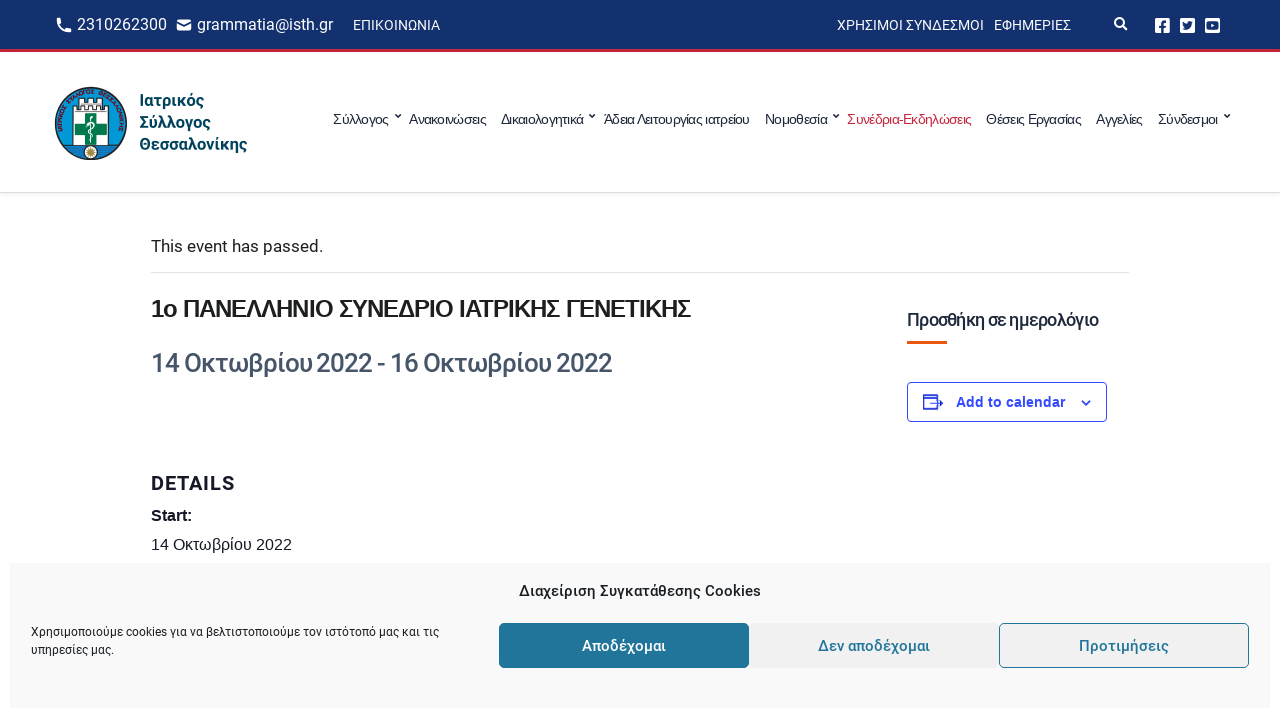

--- FILE ---
content_type: text/html; charset=UTF-8
request_url: https://isth.gr/ekdilosi/1o-panellinio-synedrio-iatrikis-genetikis/
body_size: 16974
content:
<!doctype html>
<html lang="el">
<head>
	<meta charset="UTF-8">
	<meta name="viewport" content="width=device-width, initial-scale=1">
	<link rel='stylesheet' id='tribe-events-views-v2-bootstrap-datepicker-styles-css' href='https://isth.gr/wp-content/plugins/the-events-calendar/vendor/bootstrap-datepicker/css/bootstrap-datepicker.standalone.min.css?ver=6.15.14' media='all' />
<link rel='stylesheet' id='tec-variables-skeleton-css' href='https://isth.gr/wp-content/plugins/the-events-calendar/common/build/css/variables-skeleton.css?ver=6.10.1' media='all' />
<link rel='stylesheet' id='tribe-common-skeleton-style-css' href='https://isth.gr/wp-content/plugins/the-events-calendar/common/build/css/common-skeleton.css?ver=6.10.1' media='all' />
<link rel='stylesheet' id='tribe-tooltipster-css-css' href='https://isth.gr/wp-content/plugins/the-events-calendar/common/vendor/tooltipster/tooltipster.bundle.min.css?ver=6.10.1' media='all' />
<link rel='stylesheet' id='tribe-events-views-v2-skeleton-css' href='https://isth.gr/wp-content/plugins/the-events-calendar/build/css/views-skeleton.css?ver=6.15.14' media='all' />
<link rel='stylesheet' id='tec-variables-full-css' href='https://isth.gr/wp-content/plugins/the-events-calendar/common/build/css/variables-full.css?ver=6.10.1' media='all' />
<link rel='stylesheet' id='tribe-common-full-style-css' href='https://isth.gr/wp-content/plugins/the-events-calendar/common/build/css/common-full.css?ver=6.10.1' media='all' />
<link rel='stylesheet' id='tribe-events-views-v2-full-css' href='https://isth.gr/wp-content/plugins/the-events-calendar/build/css/views-full.css?ver=6.15.14' media='all' />
<link rel='stylesheet' id='tribe-events-views-v2-print-css' href='https://isth.gr/wp-content/plugins/the-events-calendar/build/css/views-print.css?ver=6.15.14' media='print' />
<meta name='robots' content='index, follow, max-image-preview:large, max-snippet:-1, max-video-preview:-1' />
	<style>img:is([sizes="auto" i], [sizes^="auto," i]) { contain-intrinsic-size: 3000px 1500px }</style>
	
	<!-- This site is optimized with the Yoast SEO plugin v26.8 - https://yoast.com/product/yoast-seo-wordpress/ -->
	<title>1o ΠΑΝΕΛΛΗΝΙΟ ΣΥΝΕΔΡΙΟ ΙΑΤΡΙΚΗΣ ΓΕΝΕΤΙΚΗΣ - Ιατρικός Σύλλογος Θεσσαλονίκης</title>
	<link rel="canonical" href="https://isth.gr/ekdilosi/1o-panellinio-synedrio-iatrikis-genetikis/" />
	<meta property="og:locale" content="el_GR" />
	<meta property="og:type" content="article" />
	<meta property="og:title" content="1o ΠΑΝΕΛΛΗΝΙΟ ΣΥΝΕΔΡΙΟ ΙΑΤΡΙΚΗΣ ΓΕΝΕΤΙΚΗΣ - Ιατρικός Σύλλογος Θεσσαλονίκης" />
	<meta property="og:url" content="https://isth.gr/ekdilosi/1o-panellinio-synedrio-iatrikis-genetikis/" />
	<meta property="og:site_name" content="Ιατρικός Σύλλογος Θεσσαλονίκης" />
	<meta property="article:publisher" content="https://www.facebook.com/iatrikos.syllogos.thessalonikis" />
	<meta property="og:image" content="https://isth.gr/wp-content/uploads/2021/05/social-share-image.png" />
	<meta property="og:image:width" content="1200" />
	<meta property="og:image:height" content="630" />
	<meta property="og:image:type" content="image/png" />
	<meta name="twitter:card" content="summary_large_image" />
	<meta name="twitter:site" content="@isthgr" />
	<script type="application/ld+json" class="yoast-schema-graph">{"@context":"https://schema.org","@graph":[{"@type":"WebPage","@id":"https://isth.gr/ekdilosi/1o-panellinio-synedrio-iatrikis-genetikis/","url":"https://isth.gr/ekdilosi/1o-panellinio-synedrio-iatrikis-genetikis/","name":"1o ΠΑΝΕΛΛΗΝΙΟ ΣΥΝΕΔΡΙΟ ΙΑΤΡΙΚΗΣ ΓΕΝΕΤΙΚΗΣ - Ιατρικός Σύλλογος Θεσσαλονίκης","isPartOf":{"@id":"https://isth.gr/#website"},"datePublished":"2022-07-26T12:42:40+00:00","breadcrumb":{"@id":"https://isth.gr/ekdilosi/1o-panellinio-synedrio-iatrikis-genetikis/#breadcrumb"},"inLanguage":"el","potentialAction":[{"@type":"ReadAction","target":["https://isth.gr/ekdilosi/1o-panellinio-synedrio-iatrikis-genetikis/"]}]},{"@type":"BreadcrumbList","@id":"https://isth.gr/ekdilosi/1o-panellinio-synedrio-iatrikis-genetikis/#breadcrumb","itemListElement":[{"@type":"ListItem","position":1,"name":"Αρχική","item":"https://isth.gr/"},{"@type":"ListItem","position":2,"name":"Εκδηλώσεις","item":"https://isth.gr/ekdiloseis/"},{"@type":"ListItem","position":3,"name":"1o ΠΑΝΕΛΛΗΝΙΟ ΣΥΝΕΔΡΙΟ ΙΑΤΡΙΚΗΣ ΓΕΝΕΤΙΚΗΣ"}]},{"@type":"WebSite","@id":"https://isth.gr/#website","url":"https://isth.gr/","name":"Ιατρικός Σύλλογος Θεσσαλονίκης","description":"Η Επίσημη Ιστοσελίδα του Ιατρικού συλλόγου Θεσσαλονίκης","publisher":{"@id":"https://isth.gr/#organization"},"potentialAction":[{"@type":"SearchAction","target":{"@type":"EntryPoint","urlTemplate":"https://isth.gr/?s={search_term_string}"},"query-input":{"@type":"PropertyValueSpecification","valueRequired":true,"valueName":"search_term_string"}}],"inLanguage":"el"},{"@type":"Organization","@id":"https://isth.gr/#organization","name":"Ιατρικός Σύλλογος Θεσσαλονίκης","url":"https://isth.gr/","logo":{"@type":"ImageObject","inLanguage":"el","@id":"https://isth.gr/#/schema/logo/image/","url":"https://isth.gr/wp-content/uploads/2021/05/primary-logo-white.jpeg","contentUrl":"https://isth.gr/wp-content/uploads/2021/05/primary-logo-white.jpeg","width":200,"height":80,"caption":"Ιατρικός Σύλλογος Θεσσαλονίκης"},"image":{"@id":"https://isth.gr/#/schema/logo/image/"},"sameAs":["https://www.facebook.com/iatrikos.syllogos.thessalonikis","https://x.com/isthgr","https://www.youtube.com/user/isthgr"]},{"@type":"Event","name":"1o ΠΑΝΕΛΛΗΝΙΟ ΣΥΝΕΔΡΙΟ ΙΑΤΡΙΚΗΣ ΓΕΝΕΤΙΚΗΣ","description":"","url":"https://isth.gr/ekdilosi/1o-panellinio-synedrio-iatrikis-genetikis/","eventAttendanceMode":"https://schema.org/OfflineEventAttendanceMode","eventStatus":"https://schema.org/EventScheduled","startDate":"2022-10-14T00:00:00+03:00","endDate":"2022-10-16T23:59:59+03:00","@id":"https://isth.gr/ekdilosi/1o-panellinio-synedrio-iatrikis-genetikis/#event","mainEntityOfPage":{"@id":"https://isth.gr/ekdilosi/1o-panellinio-synedrio-iatrikis-genetikis/"}}]}</script>
	<!-- / Yoast SEO plugin. -->


<link rel="alternate" type="application/rss+xml" title="Ροή RSS &raquo; Ιατρικός Σύλλογος Θεσσαλονίκης" href="https://isth.gr/feed/" />
<link rel="alternate" type="text/calendar" title="Ιατρικός Σύλλογος Θεσσαλονίκης &raquo; iCal Feed" href="https://isth.gr/ekdiloseis/?ical=1" />
<link rel='stylesheet' id='tribe-events-v2-single-skeleton-css' href='https://isth.gr/wp-content/plugins/the-events-calendar/build/css/tribe-events-single-skeleton.css?ver=6.15.14' media='all' />
<link rel='stylesheet' id='tribe-events-v2-single-skeleton-full-css' href='https://isth.gr/wp-content/plugins/the-events-calendar/build/css/tribe-events-single-full.css?ver=6.15.14' media='all' />
<link rel='stylesheet' id='wp-block-library-css' href='https://isth.gr/wp-includes/css/dist/block-library/style.min.css?ver=6.8.3' media='all' />
<style id='classic-theme-styles-inline-css'>
/*! This file is auto-generated */
.wp-block-button__link{color:#fff;background-color:#32373c;border-radius:9999px;box-shadow:none;text-decoration:none;padding:calc(.667em + 2px) calc(1.333em + 2px);font-size:1.125em}.wp-block-file__button{background:#32373c;color:#fff;text-decoration:none}
</style>
<link rel='stylesheet' id='ultimate_blocks-cgb-style-css-css' href='https://isth.gr/wp-content/plugins/ultimate-blocks/dist/blocks.style.build.css?ver=3.4.9' media='all' />
<style id='global-styles-inline-css'>
:root{--wp--preset--aspect-ratio--square: 1;--wp--preset--aspect-ratio--4-3: 4/3;--wp--preset--aspect-ratio--3-4: 3/4;--wp--preset--aspect-ratio--3-2: 3/2;--wp--preset--aspect-ratio--2-3: 2/3;--wp--preset--aspect-ratio--16-9: 16/9;--wp--preset--aspect-ratio--9-16: 9/16;--wp--preset--color--black: #000000;--wp--preset--color--cyan-bluish-gray: #abb8c3;--wp--preset--color--white: #ffffff;--wp--preset--color--pale-pink: #f78da7;--wp--preset--color--vivid-red: #cf2e2e;--wp--preset--color--luminous-vivid-orange: #ff6900;--wp--preset--color--luminous-vivid-amber: #fcb900;--wp--preset--color--light-green-cyan: #7bdcb5;--wp--preset--color--vivid-green-cyan: #00d084;--wp--preset--color--pale-cyan-blue: #8ed1fc;--wp--preset--color--vivid-cyan-blue: #0693e3;--wp--preset--color--vivid-purple: #9b51e0;--wp--preset--color--theme-primary: #173052;--wp--preset--color--theme-secondary: #e3002a;--wp--preset--color--theme-dark-gray: #212121;--wp--preset--color--theme-medium-gray: #444444;--wp--preset--color--theme-light-gray: #dddddd;--wp--preset--gradient--vivid-cyan-blue-to-vivid-purple: linear-gradient(135deg,rgba(6,147,227,1) 0%,rgb(155,81,224) 100%);--wp--preset--gradient--light-green-cyan-to-vivid-green-cyan: linear-gradient(135deg,rgb(122,220,180) 0%,rgb(0,208,130) 100%);--wp--preset--gradient--luminous-vivid-amber-to-luminous-vivid-orange: linear-gradient(135deg,rgba(252,185,0,1) 0%,rgba(255,105,0,1) 100%);--wp--preset--gradient--luminous-vivid-orange-to-vivid-red: linear-gradient(135deg,rgba(255,105,0,1) 0%,rgb(207,46,46) 100%);--wp--preset--gradient--very-light-gray-to-cyan-bluish-gray: linear-gradient(135deg,rgb(238,238,238) 0%,rgb(169,184,195) 100%);--wp--preset--gradient--cool-to-warm-spectrum: linear-gradient(135deg,rgb(74,234,220) 0%,rgb(151,120,209) 20%,rgb(207,42,186) 40%,rgb(238,44,130) 60%,rgb(251,105,98) 80%,rgb(254,248,76) 100%);--wp--preset--gradient--blush-light-purple: linear-gradient(135deg,rgb(255,206,236) 0%,rgb(152,150,240) 100%);--wp--preset--gradient--blush-bordeaux: linear-gradient(135deg,rgb(254,205,165) 0%,rgb(254,45,45) 50%,rgb(107,0,62) 100%);--wp--preset--gradient--luminous-dusk: linear-gradient(135deg,rgb(255,203,112) 0%,rgb(199,81,192) 50%,rgb(65,88,208) 100%);--wp--preset--gradient--pale-ocean: linear-gradient(135deg,rgb(255,245,203) 0%,rgb(182,227,212) 50%,rgb(51,167,181) 100%);--wp--preset--gradient--electric-grass: linear-gradient(135deg,rgb(202,248,128) 0%,rgb(113,206,126) 100%);--wp--preset--gradient--midnight: linear-gradient(135deg,rgb(2,3,129) 0%,rgb(40,116,252) 100%);--wp--preset--font-size--small: 13px;--wp--preset--font-size--medium: 20px;--wp--preset--font-size--large: 36px;--wp--preset--font-size--x-large: 42px;--wp--preset--spacing--20: 0.44rem;--wp--preset--spacing--30: 0.67rem;--wp--preset--spacing--40: 1rem;--wp--preset--spacing--50: 1.5rem;--wp--preset--spacing--60: 2.25rem;--wp--preset--spacing--70: 3.38rem;--wp--preset--spacing--80: 5.06rem;--wp--preset--shadow--natural: 6px 6px 9px rgba(0, 0, 0, 0.2);--wp--preset--shadow--deep: 12px 12px 50px rgba(0, 0, 0, 0.4);--wp--preset--shadow--sharp: 6px 6px 0px rgba(0, 0, 0, 0.2);--wp--preset--shadow--outlined: 6px 6px 0px -3px rgba(255, 255, 255, 1), 6px 6px rgba(0, 0, 0, 1);--wp--preset--shadow--crisp: 6px 6px 0px rgba(0, 0, 0, 1);}:where(.is-layout-flex){gap: 0.5em;}:where(.is-layout-grid){gap: 0.5em;}body .is-layout-flex{display: flex;}.is-layout-flex{flex-wrap: wrap;align-items: center;}.is-layout-flex > :is(*, div){margin: 0;}body .is-layout-grid{display: grid;}.is-layout-grid > :is(*, div){margin: 0;}:where(.wp-block-columns.is-layout-flex){gap: 2em;}:where(.wp-block-columns.is-layout-grid){gap: 2em;}:where(.wp-block-post-template.is-layout-flex){gap: 1.25em;}:where(.wp-block-post-template.is-layout-grid){gap: 1.25em;}.has-black-color{color: var(--wp--preset--color--black) !important;}.has-cyan-bluish-gray-color{color: var(--wp--preset--color--cyan-bluish-gray) !important;}.has-white-color{color: var(--wp--preset--color--white) !important;}.has-pale-pink-color{color: var(--wp--preset--color--pale-pink) !important;}.has-vivid-red-color{color: var(--wp--preset--color--vivid-red) !important;}.has-luminous-vivid-orange-color{color: var(--wp--preset--color--luminous-vivid-orange) !important;}.has-luminous-vivid-amber-color{color: var(--wp--preset--color--luminous-vivid-amber) !important;}.has-light-green-cyan-color{color: var(--wp--preset--color--light-green-cyan) !important;}.has-vivid-green-cyan-color{color: var(--wp--preset--color--vivid-green-cyan) !important;}.has-pale-cyan-blue-color{color: var(--wp--preset--color--pale-cyan-blue) !important;}.has-vivid-cyan-blue-color{color: var(--wp--preset--color--vivid-cyan-blue) !important;}.has-vivid-purple-color{color: var(--wp--preset--color--vivid-purple) !important;}.has-black-background-color{background-color: var(--wp--preset--color--black) !important;}.has-cyan-bluish-gray-background-color{background-color: var(--wp--preset--color--cyan-bluish-gray) !important;}.has-white-background-color{background-color: var(--wp--preset--color--white) !important;}.has-pale-pink-background-color{background-color: var(--wp--preset--color--pale-pink) !important;}.has-vivid-red-background-color{background-color: var(--wp--preset--color--vivid-red) !important;}.has-luminous-vivid-orange-background-color{background-color: var(--wp--preset--color--luminous-vivid-orange) !important;}.has-luminous-vivid-amber-background-color{background-color: var(--wp--preset--color--luminous-vivid-amber) !important;}.has-light-green-cyan-background-color{background-color: var(--wp--preset--color--light-green-cyan) !important;}.has-vivid-green-cyan-background-color{background-color: var(--wp--preset--color--vivid-green-cyan) !important;}.has-pale-cyan-blue-background-color{background-color: var(--wp--preset--color--pale-cyan-blue) !important;}.has-vivid-cyan-blue-background-color{background-color: var(--wp--preset--color--vivid-cyan-blue) !important;}.has-vivid-purple-background-color{background-color: var(--wp--preset--color--vivid-purple) !important;}.has-black-border-color{border-color: var(--wp--preset--color--black) !important;}.has-cyan-bluish-gray-border-color{border-color: var(--wp--preset--color--cyan-bluish-gray) !important;}.has-white-border-color{border-color: var(--wp--preset--color--white) !important;}.has-pale-pink-border-color{border-color: var(--wp--preset--color--pale-pink) !important;}.has-vivid-red-border-color{border-color: var(--wp--preset--color--vivid-red) !important;}.has-luminous-vivid-orange-border-color{border-color: var(--wp--preset--color--luminous-vivid-orange) !important;}.has-luminous-vivid-amber-border-color{border-color: var(--wp--preset--color--luminous-vivid-amber) !important;}.has-light-green-cyan-border-color{border-color: var(--wp--preset--color--light-green-cyan) !important;}.has-vivid-green-cyan-border-color{border-color: var(--wp--preset--color--vivid-green-cyan) !important;}.has-pale-cyan-blue-border-color{border-color: var(--wp--preset--color--pale-cyan-blue) !important;}.has-vivid-cyan-blue-border-color{border-color: var(--wp--preset--color--vivid-cyan-blue) !important;}.has-vivid-purple-border-color{border-color: var(--wp--preset--color--vivid-purple) !important;}.has-vivid-cyan-blue-to-vivid-purple-gradient-background{background: var(--wp--preset--gradient--vivid-cyan-blue-to-vivid-purple) !important;}.has-light-green-cyan-to-vivid-green-cyan-gradient-background{background: var(--wp--preset--gradient--light-green-cyan-to-vivid-green-cyan) !important;}.has-luminous-vivid-amber-to-luminous-vivid-orange-gradient-background{background: var(--wp--preset--gradient--luminous-vivid-amber-to-luminous-vivid-orange) !important;}.has-luminous-vivid-orange-to-vivid-red-gradient-background{background: var(--wp--preset--gradient--luminous-vivid-orange-to-vivid-red) !important;}.has-very-light-gray-to-cyan-bluish-gray-gradient-background{background: var(--wp--preset--gradient--very-light-gray-to-cyan-bluish-gray) !important;}.has-cool-to-warm-spectrum-gradient-background{background: var(--wp--preset--gradient--cool-to-warm-spectrum) !important;}.has-blush-light-purple-gradient-background{background: var(--wp--preset--gradient--blush-light-purple) !important;}.has-blush-bordeaux-gradient-background{background: var(--wp--preset--gradient--blush-bordeaux) !important;}.has-luminous-dusk-gradient-background{background: var(--wp--preset--gradient--luminous-dusk) !important;}.has-pale-ocean-gradient-background{background: var(--wp--preset--gradient--pale-ocean) !important;}.has-electric-grass-gradient-background{background: var(--wp--preset--gradient--electric-grass) !important;}.has-midnight-gradient-background{background: var(--wp--preset--gradient--midnight) !important;}.has-small-font-size{font-size: var(--wp--preset--font-size--small) !important;}.has-medium-font-size{font-size: var(--wp--preset--font-size--medium) !important;}.has-large-font-size{font-size: var(--wp--preset--font-size--large) !important;}.has-x-large-font-size{font-size: var(--wp--preset--font-size--x-large) !important;}
:where(.wp-block-post-template.is-layout-flex){gap: 1.25em;}:where(.wp-block-post-template.is-layout-grid){gap: 1.25em;}
:where(.wp-block-columns.is-layout-flex){gap: 2em;}:where(.wp-block-columns.is-layout-grid){gap: 2em;}
:root :where(.wp-block-pullquote){font-size: 1.5em;line-height: 1.6;}
</style>
<link rel='stylesheet' id='gutenbee-animations-css' href='https://isth.gr/wp-content/plugins/gutenbee/build/gutenbee.animations.css?ver=2.19.1' media='all' />
<link rel='stylesheet' id='ignition-icons-css' href='https://isth.gr/wp-content/plugins/ignition/inc/assets/vendor/ignition-icons/css/ignition-icons.min.css?ver=3.5.0' media='all' />
<link rel='stylesheet' id='jquery-magnific-popup-css' href='https://isth.gr/wp-content/plugins/ignition/inc/assets/vendor/magnific/magnific.min.css?ver=3.5.0' media='all' />
<link rel='stylesheet' id='ignition-style-css' href='https://isth.gr/wp-content/plugins/ignition/inc/assets/css/style.min.css?ver=3.5.0' media='all' />
<link rel='stylesheet' id='ub-extension-style-css-css' href='https://isth.gr/wp-content/plugins/ultimate-blocks/src/extensions/style.css?ver=6.8.3' media='all' />
<link rel='stylesheet' id='cmplz-general-css' href='https://isth.gr/wp-content/plugins/complianz-gdpr/assets/css/cookieblocker.min.css?ver=1766390620' media='all' />
<link rel='stylesheet' id='eeb-css-frontend-css' href='https://isth.gr/wp-content/plugins/email-encoder-bundle/assets/css/style.css?ver=54d4eedc552c499c4a8d6b89c23d3df1' media='all' />
<link rel='stylesheet' id='dashicons-css' href='https://isth.gr/wp-includes/css/dashicons.min.css?ver=6.8.3' media='all' />
<link rel='stylesheet' id='ignition-convert-style-css' href='https://isth.gr/wp-content/themes/ignition-convert/style.min.css?ver=1.5.2-1.0' media='all' />
<style id='ignition-convert-generated-styles-inline-css'>
:root { --ignition-body-background-color: #ffffff; --ignition-primary-color: #13316e; --ignition-secondary-color: #c5283d; --ignition-text-color: #1c1e1f; --ignition-secondary-text-color: #444444; --ignition-headings-color: #1e293b; --ignition-border-color: #dddddd; --ignition-forms-background-color: #ffffff; --ignition-forms-border-color: #dddddd; --ignition-forms-text-color: #212121; --ignition-buttons-background-color: #13316e; --ignition-buttons-text-color: #ffffff; --ignition-buttons-border-color: #13316e; --ignition-primary-font-family: Roboto; --ignition-secondary-font-family: Roboto; --ignition-top-bar-background-color: #13316e; --ignition-top-bar-text-color: #ffffff; --ignition-top-bar-border-color: #c5283d; --ignition-top-bar-transparent-text-color: #ffffff; --ignition-top-bar-transparent-border-color: rgba(255, 255, 255, 0.1); --ignition-header-background-color: #ffffff; --ignition-header-text-color: #1e293b; --ignition-header-border-color: #dddddd; --ignition-header-submenu-background-color: #ffffff; --ignition-header-submenu-background-color-hover: #e3002a; --ignition-header-submenu-text-color: #1e293b; --ignition-header-submenu-text-color-hover: #ffffff; --ignition-header-transparent-text-color: #ffffff; --ignition-header-transparent-submenu-bg-color: rgba(255, 255, 255, 0.9); --ignition-header-transparent-submenu-bg-color-hover: #e3002a; --ignition-header-transparent-submenu-text-color: #212121; --ignition-header-transparent-submenu-text-color-hover: #ffffff; --ignition-header-sticky-background-color: #ffffff; --ignition-header-sticky-text-color: #173052; --ignition-header-sticky-border-color: #dddddd; --ignition-header-sticky-submenu-background-color: #ffffff; --ignition-header-sticky-submenu-background-color-hover: #e3002a; --ignition-header-sticky-submenu-text-color: #212121; --ignition-header-sticky-submenu-text-color-hover: #ffffff; --ignition-mobile-nav-background-color: #fafbfc; --ignition-mobile-nav-text-color: #1e293b; --ignition-mobile-nav-border-color: #e2e8f0; --ignition-hero-background-color: #13316e; --ignition-hero-overlay-background-color: rgba(79, 79, 79, 0); --ignition-hero-primary-text-color: #ffffff; --ignition-hero-secondary-text-color: #ffffff; --ignition-footer-background-color: #13316e; --ignition-footer-border-color: #dddddd; --ignition-footer-title-color: #ffffff; --ignition-footer-text-color: #ffffff; --ignition-footer-credits-background-color: #f8f8f8; --ignition-footer-credits-text-color: #212121; --ignition-footer-credits-link-color: #212121; --ignition-footer-credits-border-color: #dddddd; } @media (min-width: calc(1440px + 60px)) { .container, .theme-grid > .wp-block-gutenbee-container-inner, .alignwide .maxslider-slide-content, .alignfull .maxslider-slide-content { width: 1440px; max-width: 100%; } [class*="-template-fullwidth-narrow"] .alignwide { width: calc(1440px - 30px); } .theme-grid > .wp-block-gutenbee-container-inner { padding-left: 15px; padding-right: 15px; } } html { font-size: 17px; } body { font-family: sans-serif; font-weight: 400; font-size: 17px; line-height: 1.615; text-transform: none; letter-spacing: 0em; } h1,h2,h3,h4,h5,h6, label, .label, .site-logo, .mobile-nav-trigger, li.wc-block-grid__product .wc-block-grid__product-title, .product_list_widget li > a, .product_list_widget .widget-product-content-wrap > a, .entry-list-meta-value, .wp-block-latest-posts > li > a, .wp-block-pullquote.is-style-solid-color, .wp-block-quote { font-family: sans-serif; font-weight: 400; } .navigation-main, .head-mast .head-content-slot-item, .navigation-mobile-wrap { font-family: sans-serif; font-weight: 500; font-size: 14px; line-height: 1.25; text-transform: none; letter-spacing: -0.05em; } .page-hero-title, .page-title { font-family: sans-serif; font-weight: 500; } h1,.page-hero-title,.page-title { font-size: 32px; line-height: 1.15; text-transform: none; letter-spacing: -0.04em; } h2, .wc-block-grid__product-title { font-size: 26px; line-height: 1.15; text-transform: none; letter-spacing: -0.04em; } h3 { font-size: 20px; line-height: 1.2; text-transform: none; letter-spacing: -0.04em; } h4 { font-size: 18px; line-height: 1.25; text-transform: none; letter-spacing: -0.04em; } h5 { font-size: 16px; line-height: 1.25; text-transform: none; letter-spacing: -0.04em; } h6 { font-size: 15px; line-height: 1.32; text-transform: none; letter-spacing: -0.04em; } .widget-title { font-size: 17px; line-height: 1.2; text-transform: uppercase; letter-spacing: -0.04em; } .widget { font-size: 14px; line-height: 1.5; text-transform: none; letter-spacing: 0em; } .btn, .button, .gutenbee-block-button-link, .wp-block-button__link, .comment-reply-link, .ci-item-filter, .maxslider-slide .maxslider-btn, .added_to_cart, input[type="submit"], input[type="reset"], button[type="submit"] { font-family: "Open Sans", sans-serif; font-weight: 400; font-size: 14px; line-height: 1.4; text-transform: none; letter-spacing: 0em; } @media (max-width: 991px) { #mobilemenu { display: block; } .head-content-slot-mobile-nav { display: inline-block; } .nav { display: none; } .header-full-nav-center .site-branding, .site-branding { max-width: 45%; width: auto; text-align: left; } .header-nav-split .site-branding { text-align: left; } .head-slot:first-of-type { display: none; } } @media (min-width: 992px) { .page-hero { height: 140px; } } 
</style>
<link rel='stylesheet' id='ignition-convert-style-child-css' href='https://isth.gr/wp-content/themes/ignition-convert-child/style.css?ver=1.5.2-1.0' media='all' />
<script src="https://isth.gr/wp-includes/js/jquery/jquery.min.js?ver=3.7.1" id="jquery-core-js"></script>
<script src="https://isth.gr/wp-includes/js/jquery/jquery-migrate.min.js?ver=3.4.1" id="jquery-migrate-js"></script>
<script src="https://isth.gr/wp-content/plugins/the-events-calendar/common/build/js/tribe-common.js?ver=9c44e11f3503a33e9540" id="tribe-common-js"></script>
<script src="https://isth.gr/wp-content/plugins/the-events-calendar/build/js/views/breakpoints.js?ver=4208de2df2852e0b91ec" id="tribe-events-views-v2-breakpoints-js"></script>
<script src="https://isth.gr/wp-content/plugins/email-encoder-bundle/assets/js/custom.js?ver=2c542c9989f589cd5318f5cef6a9ecd7" id="eeb-js-frontend-js"></script>
<script src="https://isth.gr/wp-content/themes/ignition-convert-child/assets/js/vendor/vue.global.prod.min.js?ver=6.8.3" id="vue-js"></script>
<script src="https://isth.gr/wp-content/themes/ignition-convert-child/assets/js/vendor/axios.min.js?ver=6.8.3" id="axios-js"></script>
<link rel="https://api.w.org/" href="https://isth.gr/wp-json/" /><link rel="alternate" title="JSON" type="application/json" href="https://isth.gr/wp-json/wp/v2/tribe_events/24722" /><link rel="EditURI" type="application/rsd+xml" title="RSD" href="https://isth.gr/xmlrpc.php?rsd" />
<meta name="generator" content="WordPress 6.8.3" />
<link rel="alternate" title="oEmbed (JSON)" type="application/json+oembed" href="https://isth.gr/wp-json/oembed/1.0/embed?url=https%3A%2F%2Fisth.gr%2Fekdilosi%2F1o-panellinio-synedrio-iatrikis-genetikis%2F" />
<link rel="alternate" title="oEmbed (XML)" type="text/xml+oembed" href="https://isth.gr/wp-json/oembed/1.0/embed?url=https%3A%2F%2Fisth.gr%2Fekdilosi%2F1o-panellinio-synedrio-iatrikis-genetikis%2F&#038;format=xml" />
<meta name="tec-api-version" content="v1"><meta name="tec-api-origin" content="https://isth.gr"><link rel="alternate" href="https://isth.gr/wp-json/tribe/events/v1/events/24722" />			<style>.cmplz-hidden {
					display: none !important;
				}</style>
	<link rel="preload" href="/wp-content/themes/ignition-convert-child/fonts/roboto-v20-latin_greek-regular.woff2" as="font" type="font/woff2" crossorigin="anonymous">
	<link rel="preload" href="/wp-content/themes/ignition-convert-child/fonts/roboto-v20-latin_greek-500.woff2" as="font" type="font/woff2" crossorigin="anonymous">
    <link rel="icon" href="https://isth.gr/wp-content/uploads/2020/12/cropped-android-chrome-512x512-1-32x32.png" sizes="32x32" />
<link rel="icon" href="https://isth.gr/wp-content/uploads/2020/12/cropped-android-chrome-512x512-1-192x192.png" sizes="192x192" />
<link rel="apple-touch-icon" href="https://isth.gr/wp-content/uploads/2020/12/cropped-android-chrome-512x512-1-180x180.png" />
<meta name="msapplication-TileImage" content="https://isth.gr/wp-content/uploads/2020/12/cropped-android-chrome-512x512-1-270x270.png" />
		<style id="wp-custom-css">
			[id*=social].menu a {
    font-size: 17px!important;
}

@media (max-width: 575px) {

	.page-hero-content .page-hero-title {
    font-size: 24px;
	}
	
}

#doctors-form-search .checkbox-input {
	align-items: baseline;
}		</style>
		</head>
<body data-cmplz=1 class="wp-singular tribe_events-template-default single single-tribe_events postid-24722 wp-custom-logo wp-embed-responsive wp-theme-ignition-convert wp-child-theme-ignition-convert-child ignition-header-type-normal ignition-page-title-bg-on ignition-page-title-normal-on ignition-page-title-subtitle-on ignition-page-breadcrumb-on ignition-site-layout-content_sidebar ignition-side-mode-site-layout-boxed ignition-top-bar-visible-on ignition-header-menu-layout-full_right ignition-header-fullwidth-off ignition-header-sticky-off ignition-header-sticky-type-off ignition-mobile-nav-slide-right-off ignition-page-title-horz-align-left ignition-blog-layout-content_sidebar ignition-blog-posts-layout-1col-horz ignition-footer-visible-on ignition-site-title-off ignition-site-description-off ignition-no-main-padding-off locale-el tribe-events-page-template tribe-no-js tribe-filter-live events-single tribe-events-style-full tribe-events-style-theme">
<div><a class="skip-link sr-only sr-only-focusable" href="#site-content">Skip to the content</a></div>
	
	<div class="page-wrap">

		
<header class="header sticky-off header-full header-full-nav-right header-normal">

		<div class="head-intro ">
		<div class="container">
			<div class="row">
				<div class="col-12">
					<div class="head-intro-inner">
													<div class="head-content-slot">
								<div class="head-content-slot-item"><div class="top-bar-left">     <div class="top-bar-phone">         <img class="icon-phone" src="/wp-content/uploads/2020/12/icon-phone.svg" alt="icon-phone">         <a class="top-bar-phone__text" href="tel:2310262300">2310262300</a>     </div>     <div class="top-bar-mail">         <img class="icon-phone" src="/wp-content/uploads/2020/12/icon-mail-1.svg" alt="icon-mail">         <a class="top-bar-mail__text mail-link" href="javascript:;" data-enc-email="tenzzngvn[at]vfgu.te" data-wpel-link="ignore"><span id="eeb-173405-450914"></span><script type="text/javascript">(function() {var ml="hgi0%.tr4msa",mi="17;99;62;4832:60517",o="";for(var j=0,l=mi.length;j<l;j++) {o+=ml.charAt(mi.charCodeAt(j)-48);}document.getElementById("eeb-173405-450914").innerHTML = decodeURIComponent(o);}());</script><noscript>*protected email*</noscript></a>     </div> </div></div><div class="head-content-slot-item"><ul id="menu-top-bar-menu-left" class="menu ignition-menu-top-bar-menu-left"><li id="menu-item-1413" class="menu-item menu-item-type-post_type menu-item-object-page menu-item-1413"><a href="https://isth.gr/contact/">Επικοινωνία</a></li>
</ul></div>							</div>
						
						
													<div class="head-content-slot head-content-slot-end">
								<div class="head-content-slot-item"><ul id="menu-top-bar-menu-right" class="menu ignition-menu-top-bar-menu-right"><li id="menu-item-359" class="menu-item menu-item-type-post_type menu-item-object-page menu-item-359"><a href="https://isth.gr/chrisimoi-syndesmoi/">Χρήσιμοι Σύνδεσμοι</a></li>
<li id="menu-item-362" class="menu-item menu-item-type-post_type menu-item-object-page menu-item-362"><a href="https://isth.gr/efimeries/">Εφημερίες</a></li>
</ul></div><div class="head-content-slot-item"> </div><div class="head-content-slot-item"><form action="https://isth.gr/" method="get" class="global-search-form">
			<label for="global-search-input" class="sr-only">Αναζήτηση για:</label>
			<input type="search" id="global-search-input" name="s" class="global-search-input" value="" placeholder="Πληκτρολογήστε και πατήστε enter για αναζήτηση" />
			<button type="submit" class="global-search-form-submit">
				 Αναζήτηση			</button>
			<button type="button" class="global-search-form-dismiss">&times;</button>

					</form>
			<a href="#" class="global-search-form-trigger">
		<span class="ignition-icons ignition-icons-search"></span> <span class="sr-only">Expand search form</span>
	</a></div><div class="head-content-slot-item"><ul id="menu-top-right-social-menu" class="menu ignition-menu-top-right-social-menu"><li id="menu-item-1409" class="menu-item menu-item-type-custom menu-item-object-custom menu-item-1409"><a href="https://www.facebook.com/iatrikos.syllogos.thessalonikis">Facebook</a></li>
<li id="menu-item-1410" class="menu-item menu-item-type-custom menu-item-object-custom menu-item-1410"><a href="https://twitter.com/isthgr">Twitter</a></li>
<li id="menu-item-1411" class="menu-item menu-item-type-custom menu-item-object-custom menu-item-1411"><a href="https://www.youtube.com/user/isthgr">Youtube</a></li>
</ul></div>							</div>
											</div>
				</div>
			</div>
		</div>
	</div>

	<div class="head-mast">

		
		<div class="container">
			<div class="row">
				<div class="col-12">
					<div class="head-mast-inner">

						
<div class="site-branding">
	<div class="site-logo"><a href="https://isth.gr/" class="custom-logo-link" rel="home"><img width="200" height="80" src="https://isth.gr/wp-content/uploads/2021/01/primary-logo-white.jpg" class="custom-logo" alt="Ιατρικός Σύλλογος Θεσσαλονίκης" decoding="async" /></a></div></div>

						<div class="head-menu-slot">
							<nav class="nav"><ul id="header-menu-1" class="navigation-main ignition-menu-vasiko-menou"><li id="menu-item-42" class="menu-item menu-item-type-custom menu-item-object-custom menu-item-has-children menu-item-42"><a href="#">Σύλλογος</a>
<ul class="sub-menu">
	<li id="menu-item-43" class="menu-item menu-item-type-post_type menu-item-object-page menu-item-43"><a href="https://isth.gr/dioikitiko-symvoulio/">Διοικητικό Συμβούλιο</a></li>
	<li id="menu-item-44" class="menu-item menu-item-type-post_type menu-item-object-page menu-item-44"><a href="https://isth.gr/peitharchiko-symvoulio/">Πειθαρχικό Συμβούλιο</a></li>
	<li id="menu-item-227" class="menu-item menu-item-type-post_type menu-item-object-page menu-item-227"><a href="https://isth.gr/ekprosopoi-ston-pis/">Εκπρόσωποι στον Πανελλήνιο Ιατρικό Σύλλογο</a></li>
	<li id="menu-item-231" class="menu-item menu-item-type-post_type menu-item-object-page menu-item-231"><a href="https://isth.gr/exelektiki-epitropi/">Εξελεκτική Επιτροπή</a></li>
	<li id="menu-item-141" class="menu-item menu-item-type-post_type menu-item-object-page menu-item-141"><a href="https://isth.gr/lista-iatron/">Λίστα Ιατρών Συλλόγου</a></li>
</ul>
</li>
<li id="menu-item-18" class="menu-item menu-item-type-post_type menu-item-object-page menu-item-18"><a href="https://isth.gr/nea/">Ανακοινώσεις</a></li>
<li id="menu-item-879" class="menu-item menu-item-type-custom menu-item-object-custom menu-item-has-children menu-item-879"><a href="#">Δικαιολογητικά</a>
<ul class="sub-menu">
	<li id="menu-item-876" class="menu-item menu-item-type-post_type menu-item-object-page menu-item-876"><a href="https://isth.gr/entypa-pros-to-syllogo/aitiseis-pros-to-syllogo/">Αιτήσεις προς το Σύλλογο</a></li>
	<li id="menu-item-875" class="menu-item menu-item-type-post_type menu-item-object-page menu-item-875"><a href="https://isth.gr/entypa-pros-to-syllogo/diloseis-pros-to-syllogo/">Δηλώσεις προς το Σύλλογο</a></li>
	<li id="menu-item-872" class="menu-item menu-item-type-post_type menu-item-object-page menu-item-872"><a href="https://isth.gr/dikaiologitika/">Δικαιολογητικά</a></li>
</ul>
</li>
<li id="menu-item-888" class="menu-item menu-item-type-post_type menu-item-object-page menu-item-888"><a href="https://isth.gr/dikaiologitika/adeia-leitourgias-iatreiou/">Άδεια Λειτουργίας ιατρείου</a></li>
<li id="menu-item-257" class="menu-item menu-item-type-custom menu-item-object-custom menu-item-has-children menu-item-257"><a href="#">Νομοθεσία</a>
<ul class="sub-menu">
	<li id="menu-item-1354" class="menu-item menu-item-type-custom menu-item-object-custom menu-item-1354"><a href="/chrisimoi-syndesmoi/#1-%CE%B5%CF%81%CE%B3%CE%B1%CF%83%CE%B9%CE%B1%CE%BA%CE%AC-%CE%B8%CE%AD%CE%BC%CE%B1%CF%84%CE%B1-%CE%BD%CE%BF%CE%BC%CE%BF%CE%B8%CE%B5%CF%83%CE%AF%CE%B1">Εργασιακά Θέματα – Νομοθεσία</a></li>
	<li id="menu-item-125" class="menu-item menu-item-type-post_type menu-item-object-page menu-item-125"><a href="https://isth.gr/iatriki-nomothesia/">Ιατρική Νομοθεσία</a></li>
	<li id="menu-item-389" class="menu-item menu-item-type-post_type menu-item-object-page menu-item-389"><a href="https://isth.gr/kodikas-iatrikis-deontologias/">Κωδικάς Ιατρικής Δεοντολογίας</a></li>
	<li id="menu-item-18867" class="menu-item menu-item-type-post_type menu-item-object-post menu-item-18867"><a href="https://isth.gr/epikairopoiisi-nomothetikou-plaisiou-leitourgias-iatreion/">ΕΠΙΚΑΙΡΟΠΟΙΗΣΗ ΝΟΜΟΘΕΤΙΚΟΥ ΠΛΑΙΣΙΟΥ ΛΕΙΤΟΥΡΓΙΑΣ ΙΑΤΡΕΙΩΝ</a></li>
	<li id="menu-item-18869" class="menu-item menu-item-type-post_type menu-item-object-post menu-item-18869"><a href="https://isth.gr/schetika-me-apagorefsi-diafimisis-stin-pfy-kathos-kai-paraplanitiki-chrisi-titlou-eidikotitas/">Σχετικά με απαγόρευση διαφήμισης στην ΠΦΥ καθώς και παραπλανητική χρήση τίτλου ειδικότητας</a></li>
	<li id="menu-item-24570" class="menu-item menu-item-type-post_type menu-item-object-page menu-item-24570"><a href="https://isth.gr/nomothesia-gia-prosopika-dedomena-gdpr/">Νομοθεσία για προσωπικά δεδομένα-GDPR</a></li>
</ul>
</li>
<li id="menu-item-431" class="menu-item menu-item-type-custom menu-item-object-custom current-menu-item current_page_item menu-item-431"><a href="https://isth.gr/ekdiloseis/">Συνέδρια-Εκδηλώσεις</a></li>
<li id="menu-item-1263" class="menu-item menu-item-type-custom menu-item-object-custom menu-item-1263"><a href="/theseis-ergasias/">Θέσεις Εργασίας</a></li>
<li id="menu-item-770" class="menu-item menu-item-type-custom menu-item-object-custom menu-item-770"><a href="/mikres-aggelies/">Αγγελίες</a></li>
<li id="menu-item-20196" class="menu-item menu-item-type-custom menu-item-object-custom menu-item-has-children menu-item-20196"><a href="#">Σύνδεσμοι</a>
<ul class="sub-menu">
	<li id="menu-item-20200" class="menu-item menu-item-type-post_type menu-item-object-page menu-item-20200"><a href="https://isth.gr/iatrikoi-syllogoi/">Ιατρικοί Σύλλογοι</a></li>
	<li id="menu-item-20197" class="menu-item menu-item-type-post_type menu-item-object-page menu-item-20197"><a href="https://isth.gr/ellinikes-iatrikes-etaireies/">Ελληνικές ιατρικές εταιρείες</a></li>
	<li id="menu-item-25884" class="menu-item menu-item-type-post_type menu-item-object-post menu-item-25884"><a href="https://isth.gr/diathesi-antiiikon-farmakon-enanti-tis-covid-19-apo-ta-farmakeia-ton-nosokomeion-armodiotitas-tis-3is-y-pe-se-polites-pou-echoun-syntagi/">Διάθεση αντιιϊκών φαρμάκων (Covid-19)</a></li>
</ul>
</li>
</ul></nav>						</div>

												<div class="head-content-slot head-content-slot-end">
							
							<div class="head-content-slot-item head-content-slot-mobile-nav">
								<a href="#mobilemenu" class="mobile-nav-trigger">
	<span class="ignition-icons ignition-icons-bars"></span>
	Menu</a>
							</div>
						</div>
					</div>
				</div>
			</div>
		</div>

		
	</div>
</header>

		<div class="site-content-wrap">
<section id="tribe-events-pg-template" class="tribe-events-pg-template" role="main"><div class="tribe-events-before-html"></div><span class="tribe-events-ajax-loading"><img class="tribe-events-spinner-medium" src="https://isth.gr/wp-content/plugins/the-events-calendar/src/resources/images/tribe-loading.gif" alt="Loading Events" /></span>
<div id="tribe-events-content" class="tribe-events-single">
    <div class="container">
        <!-- Notices -->
	    <div class="tribe-events-notices"><ul><li>This event has passed.</li></ul></div>        <div class="row">
            <div class="col-12 col-md-9">
			    <h1 class="tribe-events-single-event-title">1o ΠΑΝΕΛΛΗΝΙΟ ΣΥΝΕΔΡΙΟ ΙΑΤΡΙΚΗΣ ΓΕΝΕΤΙΚΗΣ</h1>
                <div class="tribe-events-schedule tribe-clearfix">
<!--                    -->				    <h2><span class="tribe-event-date-start">14 Οκτωβρίου 2022</span> - <span class="tribe-event-date-end">16 Οκτωβρίου 2022</span></h2>				                    </div>
			                        <div id="post-24722" class="post-24722 tribe_events type-tribe_events status-publish hentry">
                        <!-- Event content -->
					                            <div class="tribe-events-single-event-description tribe-events-content">
						                            </div>


                        <!-- Event meta -->
					    					    
	<div class="tribe-events-single-section tribe-events-event-meta primary tribe-clearfix">


<div class="tribe-events-meta-group tribe-events-meta-group-details">
	<h2 class="tribe-events-single-section-title"> Details </h2>
	<ul class="tribe-events-meta-list">

		
			<li class="tribe-events-meta-item">
				<span class="tribe-events-start-date-label tribe-events-meta-label">Start:</span>
				<span class="tribe-events-meta-value">
					<abbr class="tribe-events-abbr tribe-events-start-date published dtstart" title="2022-10-14"> 14 Οκτωβρίου 2022 </abbr>
				</span>
			</li>

			<li class="tribe-events-meta-item">
				<span class="tribe-events-end-date-label tribe-events-meta-label">End:</span>
				<span class="tribe-events-meta-value">
					<abbr class="tribe-events-abbr tribe-events-end-date dtend" title="2022-10-16"> 16 Οκτωβρίου 2022 </abbr>
				</span>
			</li>

		
		
		
		
		
					<li class="tribe-events-meta-item">
									<span class="tribe-events-event-url-label tribe-events-meta-label">Website:</span>
								<span class="tribe-events-event-url tribe-events-meta-value"> <a href="http://www.apr.com.gr/medicalgenetics2022%20" target="_self" rel="external">www.apr.com.gr/medicalgenetics2022 </a> </span>
			</li>
		
			</ul>
</div>

	</div>


					    
                        <!-- .tribe-events-single-event-description -->

                    </div> <!-- #post-x -->
			                </div>
            <div class="col-12 col-md-3">
                <!-- Event featured image, but exclude link -->
			                    <h4 style="margin-bottom: 6px;" class="wp-block-gutenbee-heading add-to-calendar"> Προσθήκη σε ημερολόγιο</h4>
	            <div class="tribe-events tribe-common">
	<div class="tribe-events-c-subscribe-dropdown__container">
		<div class="tribe-events-c-subscribe-dropdown">
			<div class="tribe-common-c-btn-border tribe-events-c-subscribe-dropdown__button">
				<svg
	 class="tribe-common-c-svgicon tribe-common-c-svgicon--cal-export tribe-events-c-subscribe-dropdown__export-icon" 	aria-hidden="true"
	viewBox="0 0 23 17"
	xmlns="http://www.w3.org/2000/svg"
>
	<path fill-rule="evenodd" clip-rule="evenodd" d="M.128.896V16.13c0 .211.145.383.323.383h15.354c.179 0 .323-.172.323-.383V.896c0-.212-.144-.383-.323-.383H.451C.273.513.128.684.128.896Zm16 6.742h-.901V4.679H1.009v10.729h14.218v-3.336h.901V7.638ZM1.01 1.614h14.218v2.058H1.009V1.614Z" />
	<path d="M20.5 9.846H8.312M18.524 6.953l2.89 2.909-2.855 2.855" stroke-width="1.2" stroke-linecap="round" stroke-linejoin="round"/>
</svg>
				<button
					class="tribe-events-c-subscribe-dropdown__button-text"
					aria-expanded="false"
					aria-controls="tribe-events-subscribe-dropdown-content"
					aria-label="View links to add events to your calendar"
				>
					Add to calendar				</button>
				<svg
	 class="tribe-common-c-svgicon tribe-common-c-svgicon--caret-down tribe-events-c-subscribe-dropdown__button-icon" 	aria-hidden="true"
	viewBox="0 0 10 7"
	xmlns="http://www.w3.org/2000/svg"
>
	<path fill-rule="evenodd" clip-rule="evenodd" d="M1.008.609L5 4.6 8.992.61l.958.958L5 6.517.05 1.566l.958-.958z" class="tribe-common-c-svgicon__svg-fill"/>
</svg>
			</div>
			<div id="tribe-events-subscribe-dropdown-content" class="tribe-events-c-subscribe-dropdown__content">
				<ul class="tribe-events-c-subscribe-dropdown__list">
											
<li class="tribe-events-c-subscribe-dropdown__list-item tribe-events-c-subscribe-dropdown__list-item--gcal">
	<a
		href="https://www.google.com/calendar/event?action=TEMPLATE&#038;dates=20221014T000000/20221016T235959&#038;text=1o%20%CE%A0%CE%91%CE%9D%CE%95%CE%9B%CE%9B%CE%97%CE%9D%CE%99%CE%9F%20%CE%A3%CE%A5%CE%9D%CE%95%CE%94%CE%A1%CE%99%CE%9F%20%CE%99%CE%91%CE%A4%CE%A1%CE%99%CE%9A%CE%97%CE%A3%20%CE%93%CE%95%CE%9D%CE%95%CE%A4%CE%99%CE%9A%CE%97%CE%A3&#038;trp=false&#038;ctz=Europe/Athens&#038;sprop=website:https://isth.gr"
		class="tribe-events-c-subscribe-dropdown__list-item-link"
		target="_blank"
		rel="noopener noreferrer nofollow noindex"
	>
		Google Calendar	</a>
</li>
											
<li class="tribe-events-c-subscribe-dropdown__list-item tribe-events-c-subscribe-dropdown__list-item--ical">
	<a
		href="webcal://isth.gr/ekdilosi/1o-panellinio-synedrio-iatrikis-genetikis/?ical=1"
		class="tribe-events-c-subscribe-dropdown__list-item-link"
		target="_blank"
		rel="noopener noreferrer nofollow noindex"
	>
		iCalendar	</a>
</li>
											
<li class="tribe-events-c-subscribe-dropdown__list-item tribe-events-c-subscribe-dropdown__list-item--outlook-365">
	<a
		href="https://outlook.office.com/owa/?path=/calendar/action/compose&#038;rrv=addevent&#038;startdt=2022-10-14T00%3A00%3A00%2B03%3A00&#038;enddt=2022-10-16T00%3A00%3A00&#038;location&#038;subject=1o%20%CE%A0%CE%91%CE%9D%CE%95%CE%9B%CE%9B%CE%97%CE%9D%CE%99%CE%9F%20%CE%A3%CE%A5%CE%9D%CE%95%CE%94%CE%A1%CE%99%CE%9F%20%CE%99%CE%91%CE%A4%CE%A1%CE%99%CE%9A%CE%97%CE%A3%20%CE%93%CE%95%CE%9D%CE%95%CE%A4%CE%99%CE%9A%CE%97%CE%A3&#038;body"
		class="tribe-events-c-subscribe-dropdown__list-item-link"
		target="_blank"
		rel="noopener noreferrer nofollow noindex"
	>
		Outlook 365	</a>
</li>
											
<li class="tribe-events-c-subscribe-dropdown__list-item tribe-events-c-subscribe-dropdown__list-item--outlook-live">
	<a
		href="https://outlook.live.com/owa/?path=/calendar/action/compose&#038;rrv=addevent&#038;startdt=2022-10-14T00%3A00%3A00%2B03%3A00&#038;enddt=2022-10-16T00%3A00%3A00&#038;location&#038;subject=1o%20%CE%A0%CE%91%CE%9D%CE%95%CE%9B%CE%9B%CE%97%CE%9D%CE%99%CE%9F%20%CE%A3%CE%A5%CE%9D%CE%95%CE%94%CE%A1%CE%99%CE%9F%20%CE%99%CE%91%CE%A4%CE%A1%CE%99%CE%9A%CE%97%CE%A3%20%CE%93%CE%95%CE%9D%CE%95%CE%A4%CE%99%CE%9A%CE%97%CE%A3&#038;body"
		class="tribe-events-c-subscribe-dropdown__list-item-link"
		target="_blank"
		rel="noopener noreferrer nofollow noindex"
	>
		Outlook Live	</a>
</li>
									</ul>
			</div>
		</div>
	</div>
</div>
            </div>
        </div>
    </div>
</div><!-- #tribe-events-content --><div class="tribe-events-after-html"></div>
<!--
This calendar is powered by The Events Calendar.
http://evnt.is/18wn
-->
</section>	</div> <!-- .site-content-wrap -->

	

	<footer class="footer">

		
		<div class="footer-widgets">
	<div class="container">
		<div class="row">
							<div class="col-xl-3 col-lg-4 col-sm-6 col-12">
											<div id="custom_html-3" class="widget_text widget widget_custom_html"><h3 class="widget-title">Σχετικά με το Σύλλογο</h3><div class="textwidget custom-html-widget"><div class="about-us-footer">
    <div class="about-us-intro">
        <p>Ωράριο εξυπηρέτησης: 08:00-14:00 </p>
        <p>Θεωρήσεις ιατρικών γνωματεύσεων 08:30-14:00</p>
    </div>
    <hr>
    <div class="about-us-footer__contact">
        <img class="about-us-footer-contact__links__icon" src="/wp-content/uploads/2020/12/icon-map.svg" alt="icon-map">
        <a class="about-us-footer-contact__links__text" href="https://goo.gl/maps/Di2kTUKEcDjnf5oW7">Πλ. Αριστοτέλους 4, Θεσσαλονίκη 546 23</a>
    </div>
    <div class="about-us-footer__contact">
        <img class="icon-phone" src="/wp-content/uploads/2020/12/icon-phone.svg" alt="icon-phone">
        <a class="top-bar-phone__text" href="tel:2310262300">2310262300</a>,
        <a class="top-bar-phone__text" href="tel:2310273755">2310273755</a>,
        <a class="top-bar-phone__text" href="tel:2310251960">2310251960</a>
    </div>
    <div class="about-us-footer__contact">
        <img class="icon-mail" src="/wp-content/uploads/2020/12/icon-mail-1.svg" alt="icon-mail">
        <a class="top-bar-mail__text mail-link" href="javascript:;" data-enc-email="tenzzngvn[at]vfgu.te" data-wpel-link="ignore"><span id="eeb-244665-645357"></span><script type="text/javascript">(function() {var ml="sma.0ht%g4ir",mi="8;21126:2794:06538;",o="";for(var j=0,l=mi.length;j<l;j++) {o+=ml.charAt(mi.charCodeAt(j)-48);}document.getElementById("eeb-244665-645357").innerHTML = decodeURIComponent(o);}());</script><noscript>*protected email*</noscript></a>
    </div>
    <div class="about-us-footer__contact">
        <img class="icon-mail" src="/wp-content/uploads/2020/12/icon-fax.svg" alt="icon-fax">
        <span>&#160;FAX:</span>
        <a class="top-bar-mail__text" href="fax:2310278880">2310278880</a>
    </div>
</div></div></div>									</div>
							<div class="col-xl-3 col-lg-4 col-sm-6 col-12">
											<div id="nav_menu-4" class="widget widget_nav_menu"><h3 class="widget-title">Όροι Χρήσης &#038; Απόρρητο</h3><nav class="menu-legal-footer-menu-container" aria-label="Όροι Χρήσης &#038; Απόρρητο"><ul id="menu-legal-footer-menu" class="menu ignition-menu-legal-footer-menu"><li id="menu-item-214" class="menu-item menu-item-type-post_type menu-item-object-page menu-item-214"><a href="https://isth.gr/oroi-chrisis/">Όροι Χρήσης Ιστοσελίδας</a></li>
<li id="menu-item-215" class="menu-item menu-item-type-post_type menu-item-object-page menu-item-215"><a href="https://isth.gr/prosopika-dedomena-cookies/">Προσωπικά Δεδομένα</a></li>
<li id="menu-item-24482" class="menu-item menu-item-type-post_type menu-item-object-page menu-item-24482"><a href="https://isth.gr/politiki-cookies/">Πολιτική cookies</a></li>
<li id="menu-item-1141" class="menu-item menu-item-type-post_type menu-item-object-page menu-item-1141"><a href="https://isth.gr/isth-kai-gdpr/">Υποβολή Ερωτήσεων στον Υπεύθυνο Προστασίας Δεδομένων του ΙΣΘ</a></li>
</ul></nav></div>									</div>
							<div class="col-xl-3 col-lg-4 col-sm-6 col-12">
											<div id="nav_menu-2" class="widget widget_nav_menu"><h3 class="widget-title">Χρήσιμοι Σύνδεσμοι</h3><nav class="menu-useful-links-footer-container" aria-label="Χρήσιμοι Σύνδεσμοι"><ul id="menu-useful-links-footer" class="menu ignition-menu-useful-links-footer"><li id="menu-item-195" class="menu-item menu-item-type-post_type menu-item-object-page menu-item-195"><a href="https://isth.gr/contact/">Επικοινωνία</a></li>
<li id="menu-item-580" class="menu-item menu-item-type-post_type menu-item-object-page menu-item-580"><a href="https://isth.gr/periodiko-iatrika-themata/">Περιοδικό “Ιατρικά Θέματα”</a></li>
<li id="menu-item-1230" class="menu-item menu-item-type-post_type menu-item-object-page menu-item-1230"><a href="https://isth.gr/pistopoiiseis/">Πιστοποιήσεις</a></li>
<li id="menu-item-234" class="menu-item menu-item-type-post_type menu-item-object-page menu-item-234"><a href="https://isth.gr/lista-iatron/">Λίστα Ιατρών</a></li>
</ul></nav></div>									</div>
							<div class="col-xl-3 col-lg-4 col-sm-6 col-12">
											<div id="custom_html-2" class="widget_text widget widget_custom_html"><h3 class="widget-title">Social Media</h3><div class="textwidget custom-html-widget"><div class="footer-social-buttons">
    <a target="_blank" href="https://twitter.com/isthgr" aria-label="Twitter link" class="footer-social-buttons__button">
        <img class="icon icon--twitter" src="/wp-content/uploads/2020/12/twitter-1.svg" alt="twitter-logo">
    </a>
    <a target="_blank" href="https://www.facebook.com/iatrikos.syllogos.thessalonikis" aria-label="Facebook link" class="footer-social-buttons__button">
        <img class="icon icon--facebook" src="/wp-content/uploads/2020/12/facebook-1.svg" alt="facebook-logo">
    </a>
    <a target="_blank" href="https://www.youtube.com/user/isthgr" aria-label="Youtube link" class="footer-social-buttons__button">
        <img class="icon icon--linkedin" src="/wp-content/uploads/2020/12/youtube-1.svg" alt="youtube-logo">
    </a>
</div>

</div></div>									</div>
					</div>
	</div>
</div>

			<div class="footer-info">
		<div class="container">
			<div class="row align-items-center">
				<div class="col-md-6 col-12">
											<div class="footer-content-slot">
							<div class="footer-content-slot-item">©  2021 Ιατρικός Σύλλογος Θεσσαλονίκης</div>						</div>
									</div>

				<div class="col-md-6 col-12">
											<div class="footer-content-slot footer-content-slot-end">
							<div class="footer-content-slot-item">Development and Hosting by <a href="https://pointer.gr/" rel="nofollow">Pointer</a></div>						</div>
									</div>
			</div>
		</div>
	</div>

<!--		-->
		
	</footer>


</div> <!-- .page-wrap -->


<div class="navigation-mobile-wrap">
	<a href="#nav-dismiss" class="navigation-mobile-dismiss">
		Κλείσιμο Μενού	</a>
	<ul class="navigation-mobile"></ul>
</div>

<script type="speculationrules">
{"prefetch":[{"source":"document","where":{"and":[{"href_matches":"\/*"},{"not":{"href_matches":["\/wp-*.php","\/wp-admin\/*","\/wp-content\/uploads\/*","\/wp-content\/*","\/wp-content\/plugins\/*","\/wp-content\/themes\/ignition-convert-child\/*","\/wp-content\/themes\/ignition-convert\/*","\/*\\?(.+)"]}},{"not":{"selector_matches":"a[rel~=\"nofollow\"]"}},{"not":{"selector_matches":".no-prefetch, .no-prefetch a"}}]},"eagerness":"conservative"}]}
</script>
		<script>
		( function ( body ) {
			'use strict';
			body.className = body.className.replace( /\btribe-no-js\b/, 'tribe-js' );
		} )( document.body );
		</script>
		
<!-- Consent Management powered by Complianz | GDPR/CCPA Cookie Consent https://wordpress.org/plugins/complianz-gdpr -->
<div id="cmplz-cookiebanner-container"><div class="cmplz-cookiebanner cmplz-hidden banner-1 bottom-right-minimal optin cmplz-bottom cmplz-categories-type-view-preferences" aria-modal="true" data-nosnippet="true" role="dialog" aria-live="polite" aria-labelledby="cmplz-header-1-optin" aria-describedby="cmplz-message-1-optin">
	<div class="cmplz-header">
		<div class="cmplz-logo"></div>
		<div class="cmplz-title" id="cmplz-header-1-optin">Διαχείριση Συγκατάθεσης Cookies</div>
		<div class="cmplz-close" tabindex="0" role="button" aria-label="Κλείσιμο διαλόγου">
			<svg aria-hidden="true" focusable="false" data-prefix="fas" data-icon="times" class="svg-inline--fa fa-times fa-w-11" role="img" xmlns="http://www.w3.org/2000/svg" viewBox="0 0 352 512"><path fill="currentColor" d="M242.72 256l100.07-100.07c12.28-12.28 12.28-32.19 0-44.48l-22.24-22.24c-12.28-12.28-32.19-12.28-44.48 0L176 189.28 75.93 89.21c-12.28-12.28-32.19-12.28-44.48 0L9.21 111.45c-12.28 12.28-12.28 32.19 0 44.48L109.28 256 9.21 356.07c-12.28 12.28-12.28 32.19 0 44.48l22.24 22.24c12.28 12.28 32.2 12.28 44.48 0L176 322.72l100.07 100.07c12.28 12.28 32.2 12.28 44.48 0l22.24-22.24c12.28-12.28 12.28-32.19 0-44.48L242.72 256z"></path></svg>
		</div>
	</div>

	<div class="cmplz-divider cmplz-divider-header"></div>
	<div class="cmplz-body">
		<div class="cmplz-message" id="cmplz-message-1-optin">Χρησιμοποιούμε cookies για να βελτιστοποιούμε τον ιστότοπό μας και τις υπηρεσίες μας.</div>
		<!-- categories start -->
		<div class="cmplz-categories">
			<details class="cmplz-category cmplz-functional" >
				<summary>
						<span class="cmplz-category-header">
							<span class="cmplz-category-title">Λειτουργικά</span>
							<span class='cmplz-always-active'>
								<span class="cmplz-banner-checkbox">
									<input type="checkbox"
										   id="cmplz-functional-optin"
										   data-category="cmplz_functional"
										   class="cmplz-consent-checkbox cmplz-functional"
										   size="40"
										   value="1"/>
									<label class="cmplz-label" for="cmplz-functional-optin"><span class="screen-reader-text">Λειτουργικά</span></label>
								</span>
								Πάντα ενεργό							</span>
							<span class="cmplz-icon cmplz-open">
								<svg xmlns="http://www.w3.org/2000/svg" viewBox="0 0 448 512"  height="18" ><path d="M224 416c-8.188 0-16.38-3.125-22.62-9.375l-192-192c-12.5-12.5-12.5-32.75 0-45.25s32.75-12.5 45.25 0L224 338.8l169.4-169.4c12.5-12.5 32.75-12.5 45.25 0s12.5 32.75 0 45.25l-192 192C240.4 412.9 232.2 416 224 416z"/></svg>
							</span>
						</span>
				</summary>
				<div class="cmplz-description">
					<span class="cmplz-description-functional">Η τεχνική αποθήκευση ή πρόσβαση είναι απολύτως απαραίτητη για τον νόμιμο σκοπό της δυνατότητας χρήσης συγκεκριμένης υπηρεσίας που ζητείται ρητά από τον συνδρομητή ή τον χρήστη ή με αποκλειστικό σκοπό τη μετάδοση επικοινωνίας μέσω δικτύου ηλεκτρονικών επικοινωνιών.</span>
				</div>
			</details>

			<details class="cmplz-category cmplz-preferences" >
				<summary>
						<span class="cmplz-category-header">
							<span class="cmplz-category-title">Προτιμήσεις</span>
							<span class="cmplz-banner-checkbox">
								<input type="checkbox"
									   id="cmplz-preferences-optin"
									   data-category="cmplz_preferences"
									   class="cmplz-consent-checkbox cmplz-preferences"
									   size="40"
									   value="1"/>
								<label class="cmplz-label" for="cmplz-preferences-optin"><span class="screen-reader-text">Προτιμήσεις</span></label>
							</span>
							<span class="cmplz-icon cmplz-open">
								<svg xmlns="http://www.w3.org/2000/svg" viewBox="0 0 448 512"  height="18" ><path d="M224 416c-8.188 0-16.38-3.125-22.62-9.375l-192-192c-12.5-12.5-12.5-32.75 0-45.25s32.75-12.5 45.25 0L224 338.8l169.4-169.4c12.5-12.5 32.75-12.5 45.25 0s12.5 32.75 0 45.25l-192 192C240.4 412.9 232.2 416 224 416z"/></svg>
							</span>
						</span>
				</summary>
				<div class="cmplz-description">
					<span class="cmplz-description-preferences">Η τεχνική αποθήκευση ή πρόσβαση είναι απαραίτητη για τον νόμιμο σκοπό της αποθήκευσης προτιμήσεων που δεν ζητούνται από τον συνδρομητή ή τον χρήστη.</span>
				</div>
			</details>

			<details class="cmplz-category cmplz-statistics" >
				<summary>
						<span class="cmplz-category-header">
							<span class="cmplz-category-title">Στατιστικά</span>
							<span class="cmplz-banner-checkbox">
								<input type="checkbox"
									   id="cmplz-statistics-optin"
									   data-category="cmplz_statistics"
									   class="cmplz-consent-checkbox cmplz-statistics"
									   size="40"
									   value="1"/>
								<label class="cmplz-label" for="cmplz-statistics-optin"><span class="screen-reader-text">Στατιστικά</span></label>
							</span>
							<span class="cmplz-icon cmplz-open">
								<svg xmlns="http://www.w3.org/2000/svg" viewBox="0 0 448 512"  height="18" ><path d="M224 416c-8.188 0-16.38-3.125-22.62-9.375l-192-192c-12.5-12.5-12.5-32.75 0-45.25s32.75-12.5 45.25 0L224 338.8l169.4-169.4c12.5-12.5 32.75-12.5 45.25 0s12.5 32.75 0 45.25l-192 192C240.4 412.9 232.2 416 224 416z"/></svg>
							</span>
						</span>
				</summary>
				<div class="cmplz-description">
					<span class="cmplz-description-statistics">Η τεχνική αποθήκευση ή πρόσβαση που χρησιμοποιείται αποκλειστικά για στατιστικούς σκοπούς.</span>
					<span class="cmplz-description-statistics-anonymous">Η τεχνική αποθήκευση ή πρόσβαση που χρησιμοποιείται αποκλειστικά για ανώνυμους στατιστικούς σκοπούς. Χωρίς κλήτευση, η εθελοντική συμμόρφωση εκ μέρους του Παρόχου Υπηρεσιών Διαδικτύου ή πρόσθετες καταγραφές από τρίτο μέρος, οι πληροφορίες που αποθηκεύονται ή ανακτώνται για το σκοπό αυτό από μόνες τους δεν μπορούν συνήθως να χρησιμοποιηθούν για την αναγνώρισή σας.</span>
				</div>
			</details>
			<details class="cmplz-category cmplz-marketing" >
				<summary>
						<span class="cmplz-category-header">
							<span class="cmplz-category-title">Εμπορικής Προώθησης</span>
							<span class="cmplz-banner-checkbox">
								<input type="checkbox"
									   id="cmplz-marketing-optin"
									   data-category="cmplz_marketing"
									   class="cmplz-consent-checkbox cmplz-marketing"
									   size="40"
									   value="1"/>
								<label class="cmplz-label" for="cmplz-marketing-optin"><span class="screen-reader-text">Εμπορικής Προώθησης</span></label>
							</span>
							<span class="cmplz-icon cmplz-open">
								<svg xmlns="http://www.w3.org/2000/svg" viewBox="0 0 448 512"  height="18" ><path d="M224 416c-8.188 0-16.38-3.125-22.62-9.375l-192-192c-12.5-12.5-12.5-32.75 0-45.25s32.75-12.5 45.25 0L224 338.8l169.4-169.4c12.5-12.5 32.75-12.5 45.25 0s12.5 32.75 0 45.25l-192 192C240.4 412.9 232.2 416 224 416z"/></svg>
							</span>
						</span>
				</summary>
				<div class="cmplz-description">
					<span class="cmplz-description-marketing">Η τεχνική αποθήκευση ή πρόσβαση απαιτείται για τη δημιουργία προφίλ χρηστών για την αποστολή διαφημίσεων ή για την καταγραφή του χρήστη σε έναν ιστότοπο ή σε διάφορους ιστότοπους για παρόμοιους σκοπούς εμπορικής προώθησης.</span>
				</div>
			</details>
		</div><!-- categories end -->
			</div>

	<div class="cmplz-links cmplz-information">
		<ul>
			<li><a class="cmplz-link cmplz-manage-options cookie-statement" href="#" data-relative_url="#cmplz-manage-consent-container">Διαχείριση επιλογών</a></li>
			<li><a class="cmplz-link cmplz-manage-third-parties cookie-statement" href="#" data-relative_url="#cmplz-cookies-overview">Διαχείριση υπηρεσιών</a></li>
			<li><a class="cmplz-link cmplz-manage-vendors tcf cookie-statement" href="#" data-relative_url="#cmplz-tcf-wrapper">Manage {vendor_count} vendors</a></li>
			<li><a class="cmplz-link cmplz-external cmplz-read-more-purposes tcf" target="_blank" rel="noopener noreferrer nofollow" href="https://cookiedatabase.org/tcf/purposes/" aria-label="Read more about TCF purposes on Cookie Database">Διαβάστε περισσότερα για αυτούς τους σκοπούς</a></li>
		</ul>
			</div>

	<div class="cmplz-divider cmplz-footer"></div>

	<div class="cmplz-buttons">
		<button class="cmplz-btn cmplz-accept">Αποδέχομαι</button>
		<button class="cmplz-btn cmplz-deny">Δεν αποδέχομαι</button>
		<button class="cmplz-btn cmplz-view-preferences">Προτιμήσεις</button>
		<button class="cmplz-btn cmplz-save-preferences">Αποθήκευση προτιμήσεων</button>
		<a class="cmplz-btn cmplz-manage-options tcf cookie-statement" href="#" data-relative_url="#cmplz-manage-consent-container">Προτιμήσεις</a>
			</div>

	
	<div class="cmplz-documents cmplz-links">
		<ul>
			<li><a class="cmplz-link cookie-statement" href="#" data-relative_url="">{title}</a></li>
			<li><a class="cmplz-link privacy-statement" href="#" data-relative_url="">{title}</a></li>
			<li><a class="cmplz-link impressum" href="#" data-relative_url="">{title}</a></li>
		</ul>
			</div>
</div>
</div>
					<div id="cmplz-manage-consent" data-nosnippet="true"><button class="cmplz-btn cmplz-hidden cmplz-manage-consent manage-consent-1">Διαχείριση συγκατάθεσης</button>

</div><script> /* <![CDATA[ */var tribe_l10n_datatables = {"aria":{"sort_ascending":": activate to sort column ascending","sort_descending":": activate to sort column descending"},"length_menu":"Show _MENU_ entries","empty_table":"No data available in table","info":"Showing _START_ to _END_ of _TOTAL_ entries","info_empty":"Showing 0 to 0 of 0 entries","info_filtered":"(filtered from _MAX_ total entries)","zero_records":"No matching records found","search":"Search:","all_selected_text":"All items on this page were selected. ","select_all_link":"Select all pages","clear_selection":"Clear Selection.","pagination":{"all":"All","next":"Next","previous":"Previous"},"select":{"rows":{"0":"","_":": Selected %d rows","1":": Selected 1 row"}},"datepicker":{"dayNames":["\u039a\u03c5\u03c1\u03b9\u03b1\u03ba\u03ae","\u0394\u03b5\u03c5\u03c4\u03ad\u03c1\u03b1","\u03a4\u03c1\u03af\u03c4\u03b7","\u03a4\u03b5\u03c4\u03ac\u03c1\u03c4\u03b7","\u03a0\u03ad\u03bc\u03c0\u03c4\u03b7","\u03a0\u03b1\u03c1\u03b1\u03c3\u03ba\u03b5\u03c5\u03ae","\u03a3\u03ac\u03b2\u03b2\u03b1\u03c4\u03bf"],"dayNamesShort":["\u039a\u03c5","\u0394\u03b5","\u03a4\u03c1","\u03a4\u03b5","\u03a0\u03b5","\u03a0\u03b1","\u03a3\u03b1"],"dayNamesMin":["\u039a","\u0394","\u03a4","\u03a4","\u03a0","\u03a0","\u03a3"],"monthNames":["\u0399\u03b1\u03bd\u03bf\u03c5\u03ac\u03c1\u03b9\u03bf\u03c2","\u03a6\u03b5\u03b2\u03c1\u03bf\u03c5\u03ac\u03c1\u03b9\u03bf\u03c2","\u039c\u03ac\u03c1\u03c4\u03b9\u03bf\u03c2","\u0391\u03c0\u03c1\u03af\u03bb\u03b9\u03bf\u03c2","\u039c\u03ac\u03b9\u03bf\u03c2","\u0399\u03bf\u03cd\u03bd\u03b9\u03bf\u03c2","\u0399\u03bf\u03cd\u03bb\u03b9\u03bf\u03c2","\u0391\u03cd\u03b3\u03bf\u03c5\u03c3\u03c4\u03bf\u03c2","\u03a3\u03b5\u03c0\u03c4\u03ad\u03bc\u03b2\u03c1\u03b9\u03bf\u03c2","\u039f\u03ba\u03c4\u03ce\u03b2\u03c1\u03b9\u03bf\u03c2","\u039d\u03bf\u03ad\u03bc\u03b2\u03c1\u03b9\u03bf\u03c2","\u0394\u03b5\u03ba\u03ad\u03bc\u03b2\u03c1\u03b9\u03bf\u03c2"],"monthNamesShort":["\u0399\u03b1\u03bd\u03bf\u03c5\u03ac\u03c1\u03b9\u03bf\u03c2","\u03a6\u03b5\u03b2\u03c1\u03bf\u03c5\u03ac\u03c1\u03b9\u03bf\u03c2","\u039c\u03ac\u03c1\u03c4\u03b9\u03bf\u03c2","\u0391\u03c0\u03c1\u03af\u03bb\u03b9\u03bf\u03c2","\u039c\u03ac\u03b9\u03bf\u03c2","\u0399\u03bf\u03cd\u03bd\u03b9\u03bf\u03c2","\u0399\u03bf\u03cd\u03bb\u03b9\u03bf\u03c2","\u0391\u03cd\u03b3\u03bf\u03c5\u03c3\u03c4\u03bf\u03c2","\u03a3\u03b5\u03c0\u03c4\u03ad\u03bc\u03b2\u03c1\u03b9\u03bf\u03c2","\u039f\u03ba\u03c4\u03ce\u03b2\u03c1\u03b9\u03bf\u03c2","\u039d\u03bf\u03ad\u03bc\u03b2\u03c1\u03b9\u03bf\u03c2","\u0394\u03b5\u03ba\u03ad\u03bc\u03b2\u03c1\u03b9\u03bf\u03c2"],"monthNamesMin":["\u0399\u03b1\u03bd","\u03a6\u03b5\u03b2","\u039c\u03b1\u03c1","\u0391\u03c0\u03c1","\u039c\u03ac\u03b9","\u0399\u03bf\u03cd\u03bd","\u0399\u03bf\u03cd\u03bb","\u0391\u03c5\u03b3","\u03a3\u03b5\u03c0","\u039f\u03ba\u03c4","\u039d\u03bf\u03ad","\u0394\u03b5\u03ba"],"nextText":"Next","prevText":"Prev","currentText":"Today","closeText":"Done","today":"Today","clear":"Clear"}};/* ]]> */ </script><script src="https://isth.gr/wp-content/plugins/the-events-calendar/vendor/bootstrap-datepicker/js/bootstrap-datepicker.min.js?ver=6.15.14" id="tribe-events-views-v2-bootstrap-datepicker-js"></script>
<script src="https://isth.gr/wp-content/plugins/the-events-calendar/build/js/views/viewport.js?ver=3e90f3ec254086a30629" id="tribe-events-views-v2-viewport-js"></script>
<script src="https://isth.gr/wp-content/plugins/the-events-calendar/build/js/views/accordion.js?ver=b0cf88d89b3e05e7d2ef" id="tribe-events-views-v2-accordion-js"></script>
<script src="https://isth.gr/wp-content/plugins/the-events-calendar/build/js/views/view-selector.js?ver=a8aa8890141fbcc3162a" id="tribe-events-views-v2-view-selector-js"></script>
<script src="https://isth.gr/wp-content/plugins/the-events-calendar/build/js/views/ical-links.js?ver=0dadaa0667a03645aee4" id="tribe-events-views-v2-ical-links-js"></script>
<script src="https://isth.gr/wp-content/plugins/the-events-calendar/build/js/views/navigation-scroll.js?ver=eba0057e0fd877f08e9d" id="tribe-events-views-v2-navigation-scroll-js"></script>
<script src="https://isth.gr/wp-content/plugins/the-events-calendar/build/js/views/multiday-events.js?ver=780fd76b5b819e3a6ece" id="tribe-events-views-v2-multiday-events-js"></script>
<script src="https://isth.gr/wp-content/plugins/the-events-calendar/build/js/views/month-mobile-events.js?ver=cee03bfee0063abbd5b8" id="tribe-events-views-v2-month-mobile-events-js"></script>
<script src="https://isth.gr/wp-content/plugins/the-events-calendar/build/js/views/month-grid.js?ver=b5773d96c9ff699a45dd" id="tribe-events-views-v2-month-grid-js"></script>
<script src="https://isth.gr/wp-content/plugins/the-events-calendar/common/vendor/tooltipster/tooltipster.bundle.min.js?ver=6.10.1" id="tribe-tooltipster-js"></script>
<script src="https://isth.gr/wp-content/plugins/the-events-calendar/build/js/views/tooltip.js?ver=82f9d4de83ed0352be8e" id="tribe-events-views-v2-tooltip-js"></script>
<script src="https://isth.gr/wp-content/plugins/the-events-calendar/build/js/views/events-bar.js?ver=3825b4a45b5c6f3f04b9" id="tribe-events-views-v2-events-bar-js"></script>
<script src="https://isth.gr/wp-content/plugins/the-events-calendar/build/js/views/events-bar-inputs.js?ver=e3710df171bb081761bd" id="tribe-events-views-v2-events-bar-inputs-js"></script>
<script src="https://isth.gr/wp-content/plugins/the-events-calendar/build/js/views/datepicker.js?ver=9ae0925bbe975f92bef4" id="tribe-events-views-v2-datepicker-js"></script>
<script src="https://isth.gr/wp-content/plugins/the-events-calendar/common/build/js/user-agent.js?ver=da75d0bdea6dde3898df" id="tec-user-agent-js"></script>
<script src="https://isth.gr/wp-content/plugins/gutenbee/build/gutenbee.animations.js?ver=2.19.1" id="gutenbee-animations-js"></script>
<script src="https://isth.gr/wp-content/plugins/ignition/inc/assets/vendor/magnific/jquery.magnific-popup.min.js?ver=3.5.0" id="jquery-magnific-popup-js"></script>
<script src="https://isth.gr/wp-content/plugins/ignition/inc/assets/js/magnific-init.min.js?ver=3.5.0" id="ignition-magnific-init-js"></script>
<script id="ignition-front-scripts-js-extra">
var ignition_front_vars = {"expand_submenu":"Expand submenu"};
</script>
<script src="https://isth.gr/wp-content/plugins/ignition/inc/assets/js/scripts.min.js?ver=3.5.0" id="ignition-front-scripts-js"></script>
<script src="https://isth.gr/wp-content/themes/ignition-convert-child/assets/js/app.js?ver=6.8.3" id="app-js"></script>
<script id="cmplz-cookiebanner-js-extra">
var complianz = {"prefix":"cmplz_","user_banner_id":"1","set_cookies":[],"block_ajax_content":"","banner_version":"84111","version":"7.4.4.2","store_consent":"","do_not_track_enabled":"","consenttype":"optin","region":"eu","geoip":"","dismiss_timeout":"","disable_cookiebanner":"","soft_cookiewall":"","dismiss_on_scroll":"","cookie_expiry":"365","url":"https:\/\/isth.gr\/wp-json\/complianz\/v1\/","locale":"lang=el&locale=el","set_cookies_on_root":"","cookie_domain":"","current_policy_id":"15","cookie_path":"\/","categories":{"statistics":"\u03c3\u03c4\u03b1\u03c4\u03b9\u03c3\u03c4\u03b9\u03ba\u03ac","marketing":"\u03b5\u03bc\u03c0\u03bf\u03c1\u03b9\u03ba\u03ae\u03c2 \u03c0\u03c1\u03bf\u03ce\u03b8\u03b7\u03c3\u03b7\u03c2"},"tcf_active":"","placeholdertext":"\u039a\u03ac\u03bd\u03c4\u03b5 \u03ba\u03bb\u03b9\u03ba \u03b3\u03b9\u03b1 \u03bd\u03b1 \u03b1\u03c0\u03bf\u03b4\u03b5\u03c7\u03c4\u03b5\u03af\u03c4\u03b5 cookies {category} \u03ba\u03b1\u03b9 \u03bd\u03b1 \u03b5\u03bd\u03b5\u03c1\u03b3\u03bf\u03c0\u03bf\u03b9\u03ae\u03c3\u03b5\u03c4\u03b5 \u03b1\u03c5\u03c4\u03cc \u03c4\u03bf \u03c0\u03b5\u03c1\u03b9\u03b5\u03c7\u03cc\u03bc\u03b5\u03bd\u03bf","css_file":"https:\/\/isth.gr\/wp-content\/uploads\/complianz\/css\/banner-{banner_id}-{type}.css?v=84111","page_links":{"eu":{"cookie-statement":{"title":"\u03a0\u03bf\u03bb\u03b9\u03c4\u03b9\u03ba\u03ae Cookies","url":"https:\/\/isth.gr\/prosopika-dedomena-cookies\/"},"privacy-statement":{"title":"\u0394\u03ae\u03bb\u03c9\u03c3\u03b7 \u0391\u03c0\u03bf\u03c1\u03c1\u03ae\u03c4\u03bf\u03c5","url":"https:\/\/isth.gr\/oroi-chrisis\/"}}},"tm_categories":"","forceEnableStats":"","preview":"","clean_cookies":"","aria_label":"\u039a\u03ac\u03bd\u03c4\u03b5 \u03ba\u03bb\u03b9\u03ba \u03b3\u03b9\u03b1 \u03bd\u03b1 \u03b1\u03c0\u03bf\u03b4\u03b5\u03c7\u03c4\u03b5\u03af\u03c4\u03b5 cookies {category} \u03ba\u03b1\u03b9 \u03bd\u03b1 \u03b5\u03bd\u03b5\u03c1\u03b3\u03bf\u03c0\u03bf\u03b9\u03ae\u03c3\u03b5\u03c4\u03b5 \u03b1\u03c5\u03c4\u03cc \u03c4\u03bf \u03c0\u03b5\u03c1\u03b9\u03b5\u03c7\u03cc\u03bc\u03b5\u03bd\u03bf"};
</script>
<script defer src="https://isth.gr/wp-content/plugins/complianz-gdpr/cookiebanner/js/complianz.min.js?ver=1766390620" id="cmplz-cookiebanner-js"></script>
<script src="https://isth.gr/wp-content/plugins/the-events-calendar/common/build/js/utils/query-string.js?ver=694b0604b0c8eafed657" id="tribe-query-string-js"></script>
<script src='https://isth.gr/wp-content/plugins/the-events-calendar/common/build/js/underscore-before.js'></script>
<script src="https://isth.gr/wp-includes/js/underscore.min.js?ver=1.13.7" id="underscore-js"></script>
<script src='https://isth.gr/wp-content/plugins/the-events-calendar/common/build/js/underscore-after.js'></script>
<script src="https://isth.gr/wp-includes/js/dist/hooks.min.js?ver=4d63a3d491d11ffd8ac6" id="wp-hooks-js"></script>
<script defer src="https://isth.gr/wp-content/plugins/the-events-calendar/build/js/views/manager.js?ver=6ff3be8cc3be5b9c56e7" id="tribe-events-views-v2-manager-js"></script>
<style id='tribe-events-views-v2-full-inline-css' class='tec-customizer-inline-style' type='text/css'>
:root {
				/* Customizer-added Single Event styles */
				--tec-color-text-event-title: #141827;
			}
</style>
<!-- Statistics script Complianz GDPR/CCPA -->
						<script type="text/plain"							data-category="statistics">window['gtag_enable_tcf_support'] = false;
window.dataLayer = window.dataLayer || [];
function gtag(){dataLayer.push(arguments);}
gtag('js', new Date());
gtag('config', '', {
	cookie_flags:'secure;samesite=none',
	'anonymize_ip': true
});
</script>
</body>
</html>

<!--
Performance optimized by W3 Total Cache. Learn more: https://www.boldgrid.com/w3-total-cache/?utm_source=w3tc&utm_medium=footer_comment&utm_campaign=free_plugin

Page Caching using Disk: Enhanced 

Served from: isth.gr @ 2026-01-22 18:11:48 by W3 Total Cache
-->